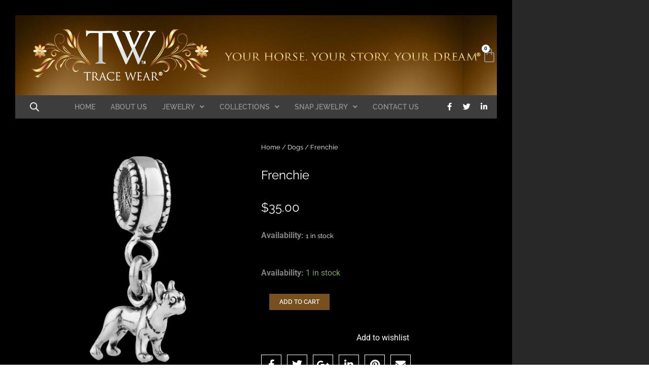

--- FILE ---
content_type: text/css
request_url: https://tracewear.net/wp-content/uploads/elementor/css/post-14.css?ver=1769229167
body_size: 1654
content:
.elementor-14 .elementor-element.elementor-element-e1a759e:not(.elementor-motion-effects-element-type-background), .elementor-14 .elementor-element.elementor-element-e1a759e > .elementor-motion-effects-container > .elementor-motion-effects-layer{background-color:#282828;}.elementor-14 .elementor-element.elementor-element-e1a759e > .elementor-container{max-width:1010px;}.elementor-14 .elementor-element.elementor-element-e1a759e{transition:background 0.3s, border 0.3s, border-radius 0.3s, box-shadow 0.3s;}.elementor-14 .elementor-element.elementor-element-e1a759e > .elementor-background-overlay{transition:background 0.3s, border-radius 0.3s, opacity 0.3s;}.elementor-14 .elementor-element.elementor-element-7494c42:not(.elementor-motion-effects-element-type-background) > .elementor-widget-wrap, .elementor-14 .elementor-element.elementor-element-7494c42 > .elementor-widget-wrap > .elementor-motion-effects-container > .elementor-motion-effects-layer{background-image:url("https://tracewear.net/wp-content/uploads/2023/06/background_2702-2-scaled.jpg");}.elementor-14 .elementor-element.elementor-element-7494c42 > .elementor-widget-wrap > .elementor-widget:not(.elementor-widget__width-auto):not(.elementor-widget__width-initial):not(:last-child):not(.elementor-absolute){margin-block-end:0px;}.elementor-14 .elementor-element.elementor-element-7494c42 > .elementor-element-populated{border-style:solid;border-width:30px 30px 0px 30px;border-color:#000000;transition:background 0.3s, border 0.3s, border-radius 0.3s, box-shadow 0.3s;padding:0px 0px 0px 0px;}.elementor-14 .elementor-element.elementor-element-7494c42 > .elementor-element-populated > .elementor-background-overlay{transition:background 0.3s, border-radius 0.3s, opacity 0.3s;}.elementor-14 .elementor-element.elementor-element-4e79d43 > .elementor-container{min-height:108px;}.elementor-14 .elementor-element.elementor-element-4e79d43{padding:15px 0px 15px 0px;}.elementor-bc-flex-widget .elementor-14 .elementor-element.elementor-element-73aebcf.elementor-column .elementor-widget-wrap{align-items:center;}.elementor-14 .elementor-element.elementor-element-73aebcf.elementor-column.elementor-element[data-element_type="column"] > .elementor-widget-wrap.elementor-element-populated{align-content:center;align-items:center;}.elementor-widget-woocommerce-menu-cart .elementor-menu-cart__toggle .elementor-button{font-family:var( --e-global-typography-primary-font-family ), Sans-serif;font-weight:var( --e-global-typography-primary-font-weight );}.elementor-widget-woocommerce-menu-cart .elementor-menu-cart__product-name a{font-family:var( --e-global-typography-primary-font-family ), Sans-serif;font-weight:var( --e-global-typography-primary-font-weight );}.elementor-widget-woocommerce-menu-cart .elementor-menu-cart__product-price{font-family:var( --e-global-typography-primary-font-family ), Sans-serif;font-weight:var( --e-global-typography-primary-font-weight );}.elementor-widget-woocommerce-menu-cart .elementor-menu-cart__footer-buttons .elementor-button{font-family:var( --e-global-typography-primary-font-family ), Sans-serif;font-weight:var( --e-global-typography-primary-font-weight );}.elementor-widget-woocommerce-menu-cart .elementor-menu-cart__footer-buttons a.elementor-button--view-cart{font-family:var( --e-global-typography-primary-font-family ), Sans-serif;font-weight:var( --e-global-typography-primary-font-weight );}.elementor-widget-woocommerce-menu-cart .elementor-menu-cart__footer-buttons a.elementor-button--checkout{font-family:var( --e-global-typography-primary-font-family ), Sans-serif;font-weight:var( --e-global-typography-primary-font-weight );}.elementor-widget-woocommerce-menu-cart .woocommerce-mini-cart__empty-message{font-family:var( --e-global-typography-primary-font-family ), Sans-serif;font-weight:var( --e-global-typography-primary-font-weight );}.elementor-14 .elementor-element.elementor-element-ef952e9 > .elementor-widget-container{margin:0% 0% 0% 0%;}body:not(.rtl) .elementor-14 .elementor-element.elementor-element-ef952e9{left:0px;}body.rtl .elementor-14 .elementor-element.elementor-element-ef952e9{right:0px;}.elementor-14 .elementor-element.elementor-element-ef952e9{top:50px;--main-alignment:right;--divider-style:solid;--subtotal-divider-style:solid;--elementor-remove-from-cart-button:none;--remove-from-cart-button:block;--toggle-button-icon-color:#919191;--toggle-button-border-width:0px;--toggle-icon-size:30px;--toggle-icon-padding:0px 0px 0px 0px;--items-indicator-text-color:#000000;--items-indicator-background-color:#FFFFFF;--cart-border-style:none;--cart-footer-layout:1fr 1fr;--products-max-height-sidecart:calc(100vh - 240px);--products-max-height-minicart:calc(100vh - 385px);}.elementor-14 .elementor-element.elementor-element-ef952e9 .widget_shopping_cart_content{--subtotal-divider-left-width:0;--subtotal-divider-right-width:0;}.elementor-widget-image .widget-image-caption{color:var( --e-global-color-text );font-family:var( --e-global-typography-text-font-family ), Sans-serif;font-weight:var( --e-global-typography-text-font-weight );}.elementor-14 .elementor-element.elementor-element-dc2608d img{width:100%;}.elementor-14 .elementor-element.elementor-element-91dff42:not(.elementor-motion-effects-element-type-background), .elementor-14 .elementor-element.elementor-element-91dff42 > .elementor-motion-effects-container > .elementor-motion-effects-layer{background-color:#3D3D3D;}.elementor-14 .elementor-element.elementor-element-91dff42 > .elementor-background-overlay{opacity:10;transition:background 0.3s, border-radius 0.3s, opacity 0.3s;}.elementor-14 .elementor-element.elementor-element-91dff42{transition:background 0.3s, border 0.3s, border-radius 0.3s, box-shadow 0.3s;margin-top:0px;margin-bottom:0px;padding:3px 0px 3px 0px;}.elementor-bc-flex-widget .elementor-14 .elementor-element.elementor-element-a6b672a.elementor-column .elementor-widget-wrap{align-items:center;}.elementor-14 .elementor-element.elementor-element-a6b672a.elementor-column.elementor-element[data-element_type="column"] > .elementor-widget-wrap.elementor-element-populated{align-content:center;align-items:center;}.elementor-14 .elementor-element.elementor-element-a6b672a > .elementor-element-populated{padding:0px 0px 0px 0px;}.elementor-bc-flex-widget .elementor-14 .elementor-element.elementor-element-0be52b4.elementor-column .elementor-widget-wrap{align-items:center;}.elementor-14 .elementor-element.elementor-element-0be52b4.elementor-column.elementor-element[data-element_type="column"] > .elementor-widget-wrap.elementor-element-populated{align-content:center;align-items:center;}.elementor-widget-nav-menu .elementor-nav-menu .elementor-item{font-family:var( --e-global-typography-primary-font-family ), Sans-serif;font-weight:var( --e-global-typography-primary-font-weight );}.elementor-widget-nav-menu .elementor-nav-menu--main .elementor-item{color:var( --e-global-color-text );fill:var( --e-global-color-text );}.elementor-widget-nav-menu .elementor-nav-menu--main .elementor-item:hover,
					.elementor-widget-nav-menu .elementor-nav-menu--main .elementor-item.elementor-item-active,
					.elementor-widget-nav-menu .elementor-nav-menu--main .elementor-item.highlighted,
					.elementor-widget-nav-menu .elementor-nav-menu--main .elementor-item:focus{color:var( --e-global-color-accent );fill:var( --e-global-color-accent );}.elementor-widget-nav-menu .elementor-nav-menu--main:not(.e--pointer-framed) .elementor-item:before,
					.elementor-widget-nav-menu .elementor-nav-menu--main:not(.e--pointer-framed) .elementor-item:after{background-color:var( --e-global-color-accent );}.elementor-widget-nav-menu .e--pointer-framed .elementor-item:before,
					.elementor-widget-nav-menu .e--pointer-framed .elementor-item:after{border-color:var( --e-global-color-accent );}.elementor-widget-nav-menu{--e-nav-menu-divider-color:var( --e-global-color-text );}.elementor-widget-nav-menu .elementor-nav-menu--dropdown .elementor-item, .elementor-widget-nav-menu .elementor-nav-menu--dropdown  .elementor-sub-item{font-family:var( --e-global-typography-accent-font-family ), Sans-serif;font-weight:var( --e-global-typography-accent-font-weight );}.elementor-14 .elementor-element.elementor-element-bdc4c4e .elementor-menu-toggle{margin:0 auto;background-color:#000000;}.elementor-14 .elementor-element.elementor-element-bdc4c4e .elementor-nav-menu .elementor-item{font-family:"Raleway", Sans-serif;font-size:14px;font-weight:600;text-transform:uppercase;}.elementor-14 .elementor-element.elementor-element-bdc4c4e .elementor-nav-menu--main .elementor-item{color:#919191;fill:#919191;padding-left:15px;padding-right:15px;padding-top:0px;padding-bottom:0px;}.elementor-14 .elementor-element.elementor-element-bdc4c4e .elementor-nav-menu--main .elementor-item:hover,
					.elementor-14 .elementor-element.elementor-element-bdc4c4e .elementor-nav-menu--main .elementor-item.elementor-item-active,
					.elementor-14 .elementor-element.elementor-element-bdc4c4e .elementor-nav-menu--main .elementor-item.highlighted,
					.elementor-14 .elementor-element.elementor-element-bdc4c4e .elementor-nav-menu--main .elementor-item:focus{color:#919191;fill:#919191;}.elementor-14 .elementor-element.elementor-element-bdc4c4e .elementor-nav-menu--main .elementor-item.elementor-item-active{color:#919191;}.elementor-14 .elementor-element.elementor-element-bdc4c4e .elementor-nav-menu--dropdown a, .elementor-14 .elementor-element.elementor-element-bdc4c4e .elementor-menu-toggle{color:#808080;fill:#808080;}.elementor-14 .elementor-element.elementor-element-bdc4c4e .elementor-nav-menu--dropdown{background-color:#1E1F21;}.elementor-14 .elementor-element.elementor-element-bdc4c4e .elementor-nav-menu--dropdown .elementor-item, .elementor-14 .elementor-element.elementor-element-bdc4c4e .elementor-nav-menu--dropdown  .elementor-sub-item{font-family:"Raleway", Sans-serif;font-size:11px;font-weight:600;text-transform:uppercase;}.elementor-14 .elementor-element.elementor-element-bdc4c4e .elementor-nav-menu--dropdown li:not(:last-child){border-style:solid;border-color:#F2F2F2;border-bottom-width:1px;}.elementor-14 .elementor-element.elementor-element-bdc4c4e div.elementor-menu-toggle{color:#FFFFFF;}.elementor-14 .elementor-element.elementor-element-bdc4c4e div.elementor-menu-toggle svg{fill:#FFFFFF;}.elementor-bc-flex-widget .elementor-14 .elementor-element.elementor-element-e91e98f.elementor-column .elementor-widget-wrap{align-items:center;}.elementor-14 .elementor-element.elementor-element-e91e98f.elementor-column.elementor-element[data-element_type="column"] > .elementor-widget-wrap.elementor-element-populated{align-content:center;align-items:center;}.elementor-14 .elementor-element.elementor-element-e91e98f > .elementor-element-populated{padding:0px 0px 0px 0px;}.elementor-14 .elementor-element.elementor-element-c816537{--grid-template-columns:repeat(0, auto);--icon-size:15px;--grid-row-gap:0px;}.elementor-14 .elementor-element.elementor-element-c816537 .elementor-widget-container{text-align:center;}.elementor-14 .elementor-element.elementor-element-c816537 .elementor-social-icon{background-color:#FFFFFF00;}.elementor-14 .elementor-element.elementor-element-c816537 .elementor-social-icon i{color:#FFFFFF;}.elementor-14 .elementor-element.elementor-element-c816537 .elementor-social-icon svg{fill:#FFFFFF;}.elementor-theme-builder-content-area{height:400px;}.elementor-location-header:before, .elementor-location-footer:before{content:"";display:table;clear:both;}@media(max-width:1024px){.elementor-14 .elementor-element.elementor-element-7494c42 > .elementor-element-populated{border-width:15px 15px 0px 15px;}.elementor-14 .elementor-element.elementor-element-ef952e9 > .elementor-widget-container{margin:0% 0% 0% 0%;}.elementor-14 .elementor-element.elementor-element-91dff42{margin-top:0px;margin-bottom:0px;}.elementor-14 .elementor-element.elementor-element-0be52b4.elementor-column > .elementor-widget-wrap{justify-content:center;}.elementor-14 .elementor-element.elementor-element-0be52b4 > .elementor-element-populated{padding:5px 5px 5px 5px;}.elementor-14 .elementor-element.elementor-element-bdc4c4e .elementor-nav-menu .elementor-item{font-size:12px;}.elementor-14 .elementor-element.elementor-element-bdc4c4e .elementor-nav-menu--main .elementor-item{padding-left:10px;padding-right:10px;}.elementor-14 .elementor-element.elementor-element-c816537{--icon-size:13px;}}@media(max-width:767px){.elementor-14 .elementor-element.elementor-element-7494c42 > .elementor-element-populated{border-width:10px 10px 0px 10px;}.elementor-14 .elementor-element.elementor-element-4e79d43 > .elementor-container{min-height:50px;}.elementor-14 .elementor-element.elementor-element-4e79d43{padding:0px 0px 0px 0px;}.elementor-14 .elementor-element.elementor-element-ef952e9 > .elementor-widget-container{margin:0% 0% 0% 0%;}.elementor-14 .elementor-element.elementor-element-ef952e9{top:19px;--toggle-icon-size:20px;}.elementor-14 .elementor-element.elementor-element-a6b672a{width:20%;}.elementor-14 .elementor-element.elementor-element-a6b672a > .elementor-element-populated{padding:10px 10px 10px 10px;}.elementor-14 .elementor-element.elementor-element-0be52b4{width:40%;}.elementor-14 .elementor-element.elementor-element-e91e98f{width:40%;}.elementor-14 .elementor-element.elementor-element-e91e98f > .elementor-element-populated{padding:5px 5px 5px 5px;}}@media(min-width:768px){.elementor-14 .elementor-element.elementor-element-a6b672a{width:8%;}.elementor-14 .elementor-element.elementor-element-0be52b4{width:80%;}.elementor-14 .elementor-element.elementor-element-e91e98f{width:11.555%;}}@media(max-width:1024px) and (min-width:768px){.elementor-14 .elementor-element.elementor-element-a6b672a{width:10%;}.elementor-14 .elementor-element.elementor-element-0be52b4{width:70%;}.elementor-14 .elementor-element.elementor-element-e91e98f{width:20%;}}

--- FILE ---
content_type: text/css
request_url: https://tracewear.net/wp-content/uploads/elementor/css/post-4047.css?ver=1769229200
body_size: 1896
content:
.elementor-4047 .elementor-element.elementor-element-de05788:not(.elementor-motion-effects-element-type-background), .elementor-4047 .elementor-element.elementor-element-de05788 > .elementor-motion-effects-container > .elementor-motion-effects-layer{background-color:#282828;}.elementor-4047 .elementor-element.elementor-element-de05788 > .elementor-container{max-width:1010px;}.elementor-4047 .elementor-element.elementor-element-de05788{transition:background 0.3s, border 0.3s, border-radius 0.3s, box-shadow 0.3s;padding:0px 0px 0px 0px;}.elementor-4047 .elementor-element.elementor-element-de05788 > .elementor-background-overlay{transition:background 0.3s, border-radius 0.3s, opacity 0.3s;}.elementor-4047 .elementor-element.elementor-element-cb5a50e:not(.elementor-motion-effects-element-type-background) > .elementor-widget-wrap, .elementor-4047 .elementor-element.elementor-element-cb5a50e > .elementor-widget-wrap > .elementor-motion-effects-container > .elementor-motion-effects-layer{background-color:#000000;}.elementor-4047 .elementor-element.elementor-element-cb5a50e > .elementor-element-populated{border-style:solid;border-width:30px 30px 30px 30px;border-color:#000000;transition:background 0.3s, border 0.3s, border-radius 0.3s, box-shadow 0.3s;}.elementor-4047 .elementor-element.elementor-element-cb5a50e > .elementor-element-populated > .elementor-background-overlay{transition:background 0.3s, border-radius 0.3s, opacity 0.3s;}.elementor-widget-theme-post-featured-image .widget-image-caption{color:var( --e-global-color-text );font-family:var( --e-global-typography-text-font-family ), Sans-serif;font-weight:var( --e-global-typography-text-font-weight );}.elementor-bc-flex-widget .elementor-4047 .elementor-element.elementor-element-dd02862.elementor-column .elementor-widget-wrap{align-items:center;}.elementor-4047 .elementor-element.elementor-element-dd02862.elementor-column.elementor-element[data-element_type="column"] > .elementor-widget-wrap.elementor-element-populated{align-content:center;align-items:center;}.elementor-4047 .elementor-element.elementor-element-20d4efb .woocommerce-breadcrumb{color:#FFFFFF;font-family:"Raleway", Sans-serif;font-size:13px;font-weight:400;line-height:13px;}.elementor-4047 .elementor-element.elementor-element-20d4efb .woocommerce-breadcrumb > a{color:#FFFFFF;}.elementor-widget-woocommerce-product-title .elementor-heading-title{font-family:var( --e-global-typography-primary-font-family ), Sans-serif;font-weight:var( --e-global-typography-primary-font-weight );color:var( --e-global-color-primary );}.elementor-4047 .elementor-element.elementor-element-1add47f .elementor-heading-title{font-family:"Raleway", Sans-serif;font-size:24px;font-weight:400;line-height:31px;color:#FFFFFF;}.woocommerce .elementor-widget-woocommerce-product-price .price{color:var( --e-global-color-primary );font-family:var( --e-global-typography-primary-font-family ), Sans-serif;font-weight:var( --e-global-typography-primary-font-weight );}.woocommerce .elementor-4047 .elementor-element.elementor-element-bb4eb13 .price{color:#FFFFFF;font-family:"Raleway", Sans-serif;font-size:24px;font-weight:400;line-height:34px;}.woocommerce .elementor-4047 .elementor-element.elementor-element-7ee31e1 .stock{color:#FFFFFF;font-family:"Raleway", Sans-serif;font-size:13px;font-weight:400;line-height:24px;}.elementor-widget-woocommerce-product-add-to-cart .added_to_cart{font-family:var( --e-global-typography-accent-font-family ), Sans-serif;font-weight:var( --e-global-typography-accent-font-weight );}.elementor-4047 .elementor-element.elementor-element-28f0c99 .cart button, .elementor-4047 .elementor-element.elementor-element-28f0c99 .cart .button{font-family:"Raleway", Sans-serif;font-size:12px;font-weight:600;text-transform:uppercase;line-height:12px;color:#FFFFFF;background-color:#78501F;transition:all 0.2s;}.elementor-4047 .elementor-element.elementor-element-28f0c99 .quantity .qty{transition:all 0.2s;}.elementor-4047 .elementor-element.elementor-element-09ea8b9{--grid-template-columns:repeat(0, auto);--icon-size:20px;--grid-column-gap:7px;--grid-row-gap:0px;}.elementor-4047 .elementor-element.elementor-element-09ea8b9 .elementor-social-icon{background-color:#FFFFFF00;border-style:solid;border-width:1px 1px 1px 1px;border-color:#FFFFFF;}.elementor-4047 .elementor-element.elementor-element-09ea8b9 .elementor-social-icon i{color:#FFFFFF;}.elementor-4047 .elementor-element.elementor-element-09ea8b9 .elementor-social-icon svg{fill:#FFFFFF;}.elementor-4047 .elementor-element.elementor-element-09ea8b9 .elementor-icon{border-radius:0px 0px 0px 0px;}.elementor-4047 .elementor-element.elementor-element-09ea8b9 .elementor-social-icon:hover{background-color:#FFFFFF;}.elementor-4047 .elementor-element.elementor-element-09ea8b9 .elementor-social-icon:hover i{color:#000000;}.elementor-4047 .elementor-element.elementor-element-09ea8b9 .elementor-social-icon:hover svg{fill:#000000;}.woocommerce .elementor-4047 .elementor-element.elementor-element-4d8d786 .woocommerce-tabs ul.wc-tabs li a{color:#FFFFFF;}.woocommerce .elementor-4047 .elementor-element.elementor-element-4d8d786 .woocommerce-Tabs-panel{color:#FFFFFF;}.woocommerce .elementor-4047 .elementor-element.elementor-element-4d8d786 .woocommerce-tabs .woocommerce-Tabs-panel{font-family:"Raleway", Sans-serif;font-size:13px;font-weight:400;line-height:24px;}.woocommerce .elementor-4047 .elementor-element.elementor-element-4d8d786 .woocommerce-Tabs-panel h2{color:#9CA9B4;}.woocommerce .elementor-4047 .elementor-element.elementor-element-4d8d786 .woocommerce-tabs .woocommerce-Tabs-panel h2{font-family:"Raleway", Sans-serif;font-size:13px;font-weight:400;text-transform:uppercase;line-height:24px;letter-spacing:1px;}.elementor-widget-heading .elementor-heading-title{font-family:var( --e-global-typography-primary-font-family ), Sans-serif;font-weight:var( --e-global-typography-primary-font-weight );color:var( --e-global-color-primary );}.elementor-4047 .elementor-element.elementor-element-f1926ac .elementor-heading-title{font-family:"Raleway", Sans-serif;font-size:24px;font-weight:400;line-height:31px;color:#FFFFFF;}.elementor-widget-woocommerce-product-related.elementor-wc-products ul.products li.product .woocommerce-loop-product__title{color:var( --e-global-color-primary );}.elementor-widget-woocommerce-product-related.elementor-wc-products ul.products li.product .woocommerce-loop-category__title{color:var( --e-global-color-primary );}.elementor-widget-woocommerce-product-related.elementor-wc-products ul.products li.product .woocommerce-loop-product__title, .elementor-widget-woocommerce-product-related.elementor-wc-products ul.products li.product .woocommerce-loop-category__title{font-family:var( --e-global-typography-primary-font-family ), Sans-serif;font-weight:var( --e-global-typography-primary-font-weight );}.woocommerce .elementor-widget-woocommerce-product-related.elementor-wc-products .products > h2{color:var( --e-global-color-primary );font-family:var( --e-global-typography-primary-font-family ), Sans-serif;font-weight:var( --e-global-typography-primary-font-weight );}.elementor-widget-woocommerce-product-related.elementor-wc-products ul.products li.product .price{color:var( --e-global-color-primary );font-family:var( --e-global-typography-primary-font-family ), Sans-serif;font-weight:var( --e-global-typography-primary-font-weight );}.elementor-widget-woocommerce-product-related.elementor-wc-products ul.products li.product .price ins{color:var( --e-global-color-primary );}.elementor-widget-woocommerce-product-related.elementor-wc-products ul.products li.product .price ins .amount{color:var( --e-global-color-primary );}.elementor-widget-woocommerce-product-related.elementor-wc-products ul.products li.product .price del{color:var( --e-global-color-primary );}.elementor-widget-woocommerce-product-related.elementor-wc-products ul.products li.product .price del .amount{color:var( --e-global-color-primary );}.elementor-widget-woocommerce-product-related.elementor-wc-products ul.products li.product .price del {font-family:var( --e-global-typography-primary-font-family ), Sans-serif;font-weight:var( --e-global-typography-primary-font-weight );}.elementor-widget-woocommerce-product-related.elementor-wc-products ul.products li.product .button{font-family:var( --e-global-typography-accent-font-family ), Sans-serif;font-weight:var( --e-global-typography-accent-font-weight );}.elementor-widget-woocommerce-product-related.elementor-wc-products .added_to_cart{font-family:var( --e-global-typography-accent-font-family ), Sans-serif;font-weight:var( --e-global-typography-accent-font-weight );}.elementor-4047 .elementor-element.elementor-element-e158c22.elementor-wc-products ul.products li.product{text-align:center;border-style:solid;border-width:1px 1px 1px 1px;border-radius:5px;padding:5px 5px 5px 5px;background-color:#FFFFFF;border-color:#BCBCBC;}.elementor-4047 .elementor-element.elementor-element-e158c22.elementor-wc-products  ul.products{grid-column-gap:20px;grid-row-gap:20px;}.elementor-4047 .elementor-element.elementor-element-e158c22.elementor-wc-products ul.products li.product .woocommerce-loop-product__title{color:#292D33;}.elementor-4047 .elementor-element.elementor-element-e158c22.elementor-wc-products ul.products li.product .woocommerce-loop-category__title{color:#292D33;}.elementor-4047 .elementor-element.elementor-element-e158c22.elementor-wc-products ul.products li.product .woocommerce-loop-product__title, .elementor-4047 .elementor-element.elementor-element-e158c22.elementor-wc-products ul.products li.product .woocommerce-loop-category__title{font-family:"Raleway", Sans-serif;font-size:16px;font-weight:400;line-height:21px;}.woocommerce .elementor-4047 .elementor-element.elementor-element-e158c22.elementor-wc-products .products > h2{color:#FFFFFF;font-family:"Raleway", Sans-serif;font-size:24px;font-weight:400;line-height:31px;}.elementor-4047 .elementor-element.elementor-element-e158c22.elementor-wc-products ul.products li.product .star-rating{font-size:0em;}.elementor-4047 .elementor-element.elementor-element-e158c22.elementor-wc-products ul.products li.product .price{color:#555555;font-family:"Raleway", Sans-serif;font-size:13px;font-weight:600;line-height:24px;}.elementor-4047 .elementor-element.elementor-element-e158c22.elementor-wc-products ul.products li.product .price ins{color:#555555;}.elementor-4047 .elementor-element.elementor-element-e158c22.elementor-wc-products ul.products li.product .price ins .amount{color:#555555;}.elementor-4047 .elementor-element.elementor-element-e158c22.elementor-wc-products ul.products li.product .button{color:#000000;background-color:#F0F0F0;font-family:"Arial", Sans-serif;font-size:12px;font-weight:700;}.elementor-4047 .elementor-element.elementor-element-e158c22.elementor-wc-products ul.products li.product span.onsale{display:block;}.elementor-4047 .elementor-element.elementor-element-774ca28 .ht-product-inner .ht-product-categories{display:none !important;padding-left:0 !important;}.elementor-4047 .elementor-element.elementor-element-774ca28 .ht-product-inner .ht-product-categories::before{display:none !important;}.elementor-4047 .elementor-element.elementor-element-774ca28 .ht-product-inner .ht-product-ratting-wrap{display:none !important;}.elementor-4047 .elementor-element.elementor-element-774ca28 .woocommerce div.product.mb-30{padding:0px 10px 0px 10px;}.elementor-4047 .elementor-element.elementor-element-774ca28 .ht-products .ht-product .ht-product-inner{border-color:#f1f1f1;}.elementor-4047 .elementor-element.elementor-element-774ca28 .ht-products .ht-product .ht-product-inner .ht-product-content{padding:15px 15px 15px 15px;background-color:#ffffff;}.elementor-4047 .elementor-element.elementor-element-774ca28 .ht-products .ht-product .ht-product-inner .ht-product-image-wrap .ht-product-label{color:#444444;}.elementor-4047 .elementor-element.elementor-element-774ca28 .ht-products .ht-product .ht-product-inner .ht-product-content .ht-product-content-inner .ht-product-categories a{color:#444444;}.elementor-4047 .elementor-element.elementor-element-774ca28 .ht-products .ht-product .ht-product-inner .ht-product-content .ht-product-content-inner .ht-product-categories::before{background-color:#444444;}.elementor-4047 .elementor-element.elementor-element-774ca28 .ht-products .ht-product .ht-product-inner .ht-product-content .ht-product-content-inner .ht-product-categories a:hover{color:#dc9a0e;}.elementor-4047 .elementor-element.elementor-element-774ca28 .ht-products .ht-product .ht-product-inner .ht-product-content .ht-product-content-inner .ht-product-title a{font-family:"Raleway", Sans-serif;font-size:16px;font-weight:400;line-height:21px;color:#444444;}.elementor-4047 .elementor-element.elementor-element-774ca28 .ht-products .ht-product .ht-product-inner .ht-product-content .ht-product-content-inner .ht-product-title a:hover{color:#dc9a0e;}.elementor-4047 .elementor-element.elementor-element-774ca28 .ht-products .ht-product .ht-product-inner .ht-product-content .ht-product-content-inner .ht-product-price span{color:#444444;font-family:"Raleway", Sans-serif;font-size:13px;font-weight:600;line-height:24px;}.elementor-4047 .elementor-element.elementor-element-774ca28 .ht-products .ht-product .ht-product-inner .ht-product-content .ht-product-content-inner .ht-product-price span del span,.elementor-4047 .elementor-element.elementor-element-774ca28 .ht-products .ht-product .ht-product-inner .ht-product-content .ht-product-content-inner .ht-product-price span del{color:#444444;}.elementor-4047 .elementor-element.elementor-element-774ca28 .ht-products .ht-product .ht-product-inner .ht-product-content .ht-product-content-inner .ht-product-ratting-wrap .ht-product-ratting .ht-product-user-ratting i.empty{color:#aaaaaa;}.elementor-4047 .elementor-element.elementor-element-774ca28 .ht-products .ht-product .ht-product-inner .ht-product-content .ht-product-content-inner .ht-product-ratting-wrap .ht-product-ratting .ht-product-user-ratting i{color:#dc9a0e;}.elementor-4047 .elementor-element.elementor-element-774ca28 .ht-products .ht-product .ht-product-inner .ht-product-action ul li a .ht-product-action-tooltip,.elementor-4047 .elementor-element.elementor-element-774ca28 span.woolentor-tip{color:#ffffff;}.elementor-4047 .elementor-element.elementor-element-774ca28 .ht-products .ht-product .ht-product-inner .ht-product-action ul li a{color:#000000;width:30px;height:30px;}.elementor-4047 .elementor-element.elementor-element-774ca28 .ht-products .ht-product .ht-product-inner .ht-product-action ul li a i{font-size:20px;line-height:30px;}.elementor-4047 .elementor-element.elementor-element-774ca28 .ht-products .ht-product .ht-product-inner .ht-product-action ul li a.wishsuite-button svg{width:20px;height:20px;}.elementor-4047 .elementor-element.elementor-element-774ca28 .woolentor-compare.compare::before,.elementor-4047 .elementor-element.elementor-element-774ca28 .ht-product-action ul li.woolentor-cart a::before{font-size:20px;}.elementor-4047 .elementor-element.elementor-element-774ca28 .woolentor-compare.compare::before,.elementor-4047 .elementor-element.elementor-element-774ca28 .ht-product-action ul li.woolentor-cart a,.elementor-4047 .elementor-element.elementor-element-774ca28 .ht-product-action ul li.woolentor-cart a::before{line-height:30px;}.elementor-4047 .elementor-element.elementor-element-774ca28 .ht-products .ht-product .ht-product-inner .ht-product-action ul li:hover a{color:#dc9a0e;}.elementor-4047 .elementor-element.elementor-element-774ca28 .ht-product-action .yith-wcwl-wishlistaddedbrowse a, .ht-product-action .yith-wcwl-wishlistexistsbrowse a{color:#dc9a0e !important;}.elementor-4047 .elementor-element.elementor-element-774ca28 .product-slider .slick-arrow{top:50%;color:#dddddd;background-color:#FFFFFF00 !important;border-style:none;border-radius:0px 0px 0px 0px;padding:-1px -1px -1px -1px !important;}.elementor-4047 .elementor-element.elementor-element-774ca28 .product-slider .slick-dots{left:50%;}.elementor-4047 .elementor-element.elementor-element-774ca28 .product-slider .slick-dots li button{background-color:#ffffff !important;border-radius:0px 0px 0px 0px;}.elementor-4047 .elementor-element.elementor-element-774ca28 .product-slider .slick-arrow:hover{color:#FFFFFF;background-color:#FFFFFF00 !important;border-style:none;}.elementor-4047 .elementor-element.elementor-element-774ca28 .product-slider .slick-dots li button:hover{background-color:#282828 !important;}.elementor-4047 .elementor-element.elementor-element-774ca28 .product-slider .slick-dots li.slick-active button{background-color:#282828 !important;}@media(min-width:768px){.elementor-4047 .elementor-element.elementor-element-ef110d9{width:50%;}.elementor-4047 .elementor-element.elementor-element-dd02862{width:50%;}}@media(max-width:1024px){.elementor-4047 .elementor-element.elementor-element-cb5a50e > .elementor-element-populated{border-width:15px 15px 15px 15px;}.elementor-4047 .elementor-element.elementor-element-1add47f .elementor-heading-title{font-size:22px;line-height:30px;}.woocommerce .elementor-4047 .elementor-element.elementor-element-bb4eb13 .price{font-size:22px;line-height:30px;}.elementor-4047 .elementor-element.elementor-element-09ea8b9{--icon-size:18px;}.elementor-4047 .elementor-element.elementor-element-f1926ac .elementor-heading-title{font-size:20px;line-height:28px;}.elementor-4047 .elementor-element.elementor-element-e158c22.elementor-wc-products  ul.products{grid-column-gap:20px;grid-row-gap:20px;}.elementor-4047 .elementor-element.elementor-element-e158c22.elementor-wc-products ul.products li.product .woocommerce-loop-product__title, .elementor-4047 .elementor-element.elementor-element-e158c22.elementor-wc-products ul.products li.product .woocommerce-loop-category__title{font-size:14px;line-height:22px;}}@media(max-width:767px){.elementor-4047 .elementor-element.elementor-element-cb5a50e > .elementor-element-populated{border-width:10px 10px 10px 10px;}.elementor-4047 .elementor-element.elementor-element-20d4efb .woocommerce-breadcrumb{text-align:center;}.elementor-4047 .elementor-element.elementor-element-1add47f{text-align:center;}.elementor-4047 .elementor-element.elementor-element-1add47f .elementor-heading-title{font-size:20px;line-height:28px;}.elementor-4047 .elementor-element.elementor-element-bb4eb13{text-align:center;}.woocommerce .elementor-4047 .elementor-element.elementor-element-bb4eb13 .price{font-size:20px;line-height:28px;}.elementor-4047 .elementor-element.elementor-element-09ea8b9 .elementor-widget-container{text-align:center;}.elementor-4047 .elementor-element.elementor-element-09ea8b9{--icon-size:15px;}.elementor-4047 .elementor-element.elementor-element-e158c22.elementor-wc-products  ul.products{grid-column-gap:20px;grid-row-gap:20px;}}/* Start custom CSS for yith_wcwl_add_to_wishlist, class: .elementor-element-5909fe1 */.elementor-4047 .elementor-element.elementor-element-5909fe1 a {
    color: #ffffff;
}/* End custom CSS */